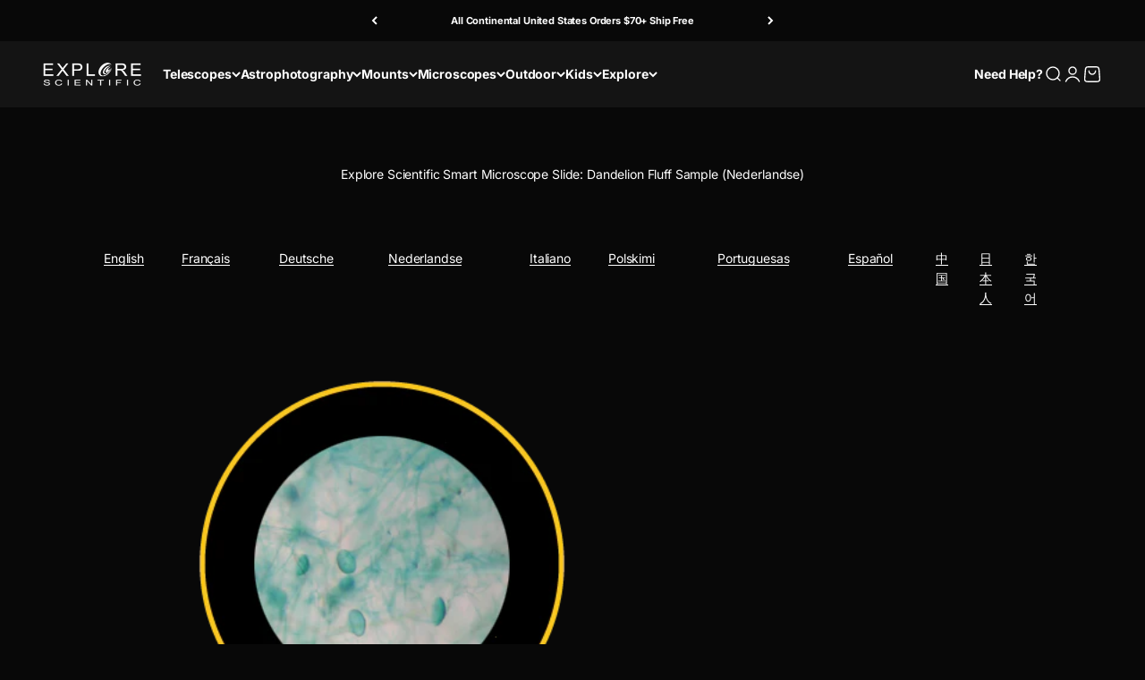

--- FILE ---
content_type: text/plain; charset=utf-8
request_url: https://d-ipv6.mmapiws.com/ant_squire
body_size: 157
content:
opticalinstruments.com;019bf8be-0872-714b-acfe-fc7236bb4c90:32ecdd5a72158942f36a1f68ebf7ecb4d387fcdb